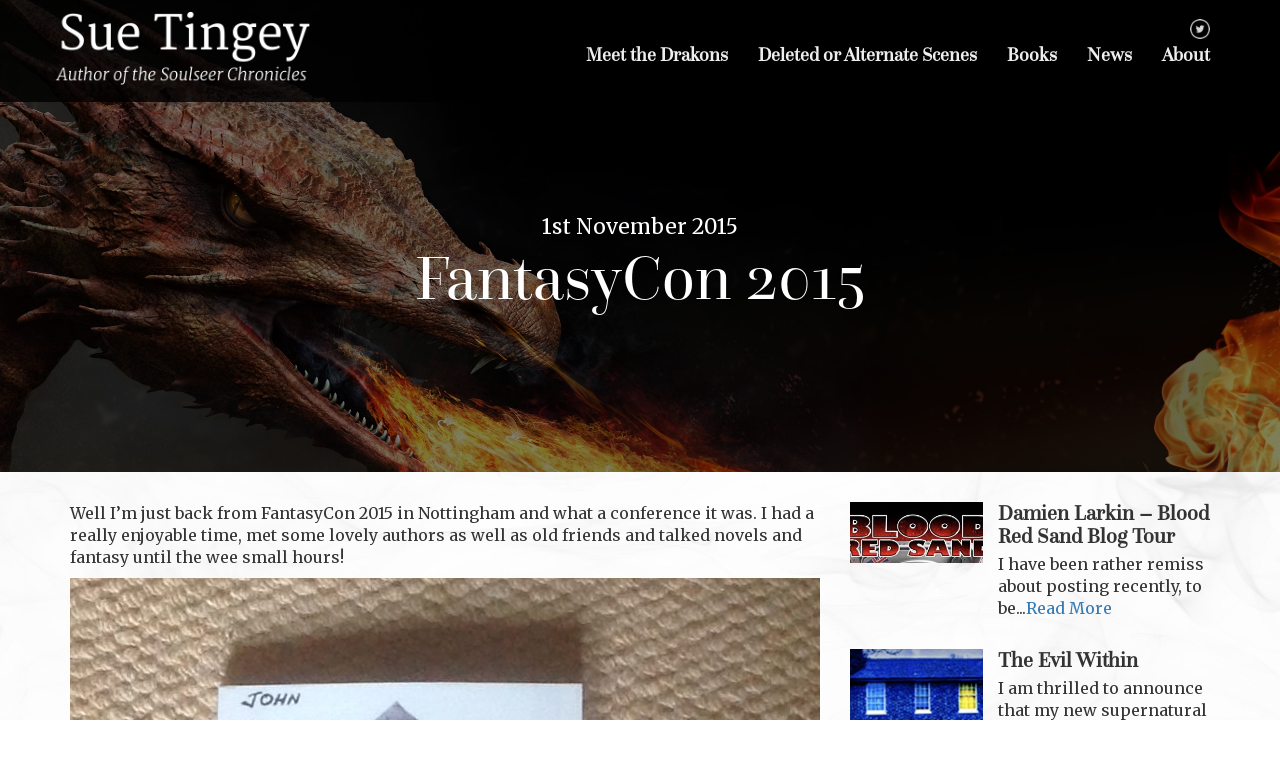

--- FILE ---
content_type: text/html; charset=UTF-8
request_url: https://suetingey.co.uk/blog/fantasycon-2015/
body_size: 5647
content:
<!doctype html>
<html lang="en-GB" class="no-js">
<head>
<meta charset="UTF-8">
<title>  FantasyCon 2015 : Sue Tingey</title>
<link href="//www.google-analytics.com" rel="dns-prefetch">
<link href="https://suetingey.co.uk/wp-content/themes/suetingey/img/icons/favicon.ico" rel="shortcut icon">
<link href="https://suetingey.co.uk/wp-content/themes/suetingey/img/icons/touch.png" rel="apple-touch-icon-precomposed">
<meta http-equiv="X-UA-Compatible" content="IE=edge,chrome=1">
<meta name="viewport" content="width=device-width, initial-scale=1.0">
<meta name="description" content="Fantasy Author">
<meta name='robots' content='max-image-preview:large' />
<!-- <link rel='stylesheet' id='wp-block-library-css'  href='https://suetingey.co.uk/wp-includes/css/dist/block-library/style.min.css?ver=5.8.4' media='all' /> -->
<!-- <link rel='stylesheet' id='bbp-default-css'  href='https://suetingey.co.uk/wp-content/plugins/bbpress/templates/default/css/bbpress.min.css?ver=2.6.9' media='all' /> -->
<!-- <link rel='stylesheet' id='normalize-css'  href='https://suetingey.co.uk/wp-content/themes/suetingey/normalize.css?ver=1.0' media='all' /> -->
<!-- <link rel='stylesheet' id='html5blank-css'  href='https://suetingey.co.uk/wp-content/themes/suetingey/style.css?ver=1.0' media='all' /> -->
<script src='//suetingey.co.uk/wp-content/cache/wpfc-minified/22brjhw8/bfki0.js' type="text/javascript"></script>
<!-- <script type='text/javascript' src='https://suetingey.co.uk/wp-content/themes/suetingey/js/lib/conditionizr-4.3.0.min.js?ver=4.3.0' id='conditionizr-js'></script> -->
<!-- <script type='text/javascript' src='https://suetingey.co.uk/wp-content/themes/suetingey/js/lib/modernizr-2.7.1.min.js?ver=2.7.1' id='modernizr-js'></script> -->
<!-- <script type='text/javascript' src='https://suetingey.co.uk/wp-includes/js/jquery/jquery.min.js?ver=3.6.0' id='jquery-core-js'></script> -->
<!-- <script type='text/javascript' src='https://suetingey.co.uk/wp-includes/js/jquery/jquery-migrate.min.js?ver=3.3.2' id='jquery-migrate-js'></script> -->
<!-- <script type='text/javascript' src='https://suetingey.co.uk/wp-content/themes/suetingey/js/scripts.js?ver=1.0.0' id='html5blankscripts-js'></script> -->
<link rel="https://api.w.org/" href="https://suetingey.co.uk/wp-json/" /><link rel="alternate" type="application/json+oembed" href="https://suetingey.co.uk/wp-json/oembed/1.0/embed?url=https%3A%2F%2Fsuetingey.co.uk%2Fblog%2Ffantasycon-2015%2F" />
<link rel="alternate" type="text/xml+oembed" href="https://suetingey.co.uk/wp-json/oembed/1.0/embed?url=https%3A%2F%2Fsuetingey.co.uk%2Fblog%2Ffantasycon-2015%2F&#038;format=xml" />
<meta name="generator" content="Custom Login v3.2.15" />
<script>
// conditionizr.com
// configure environment tests
conditionizr.config({
assets: 'https://suetingey.co.uk/wp-content/themes/suetingey',
tests: {}
});
</script>
<!-- Bootstrap -->
<!-- <link href="https://suetingey.co.uk/wp-content/themes/suetingey/css/bootstrap.css" rel="stylesheet"> -->
<!-- main -->
<!-- <link href="https://suetingey.co.uk/wp-content/themes/suetingey/css/main.css" rel="stylesheet"> -->
<!-- responsive -->
<!-- <link href="https://suetingey.co.uk/wp-content/themes/suetingey/css/responsive.css" rel="stylesheet"> -->
<link rel="stylesheet" type="text/css" href="//suetingey.co.uk/wp-content/cache/wpfc-minified/ky1b7yrg/bfki0.css" media="all"/>
<!-- Google fonts -->
<link href="https://fonts.googleapis.com/css?family=Merriweather|Source+Sans+Pro" rel="stylesheet"> 
<!-- <link href="https://suetingey.co.uk/wp-content/themes/suetingey/fonts/QuestaGrande/styles.css" rel="stylesheet"> -->
<link rel="stylesheet" type="text/css" href="//suetingey.co.uk/wp-content/cache/wpfc-minified/g5gpesj/bfki0.css" media="all"/> 
<!-- HTML5 shim and Respond.js for IE8 support of HTML5 elements and media queries -->
<!-- WARNING: Respond.js doesn't work if you view the page via file:// -->
<!--[if lt IE 9]>
<script src="https://oss.maxcdn.com/html5shiv/3.7.2/html5shiv.min.js"></script>
<script src="https://oss.maxcdn.com/respond/1.4.2/respond.min.js"></script>
<![endif]-->
</head>
<body class="blog-template-default single single-blog postid-206 fantasycon-2015">
<!-- header -->
<nav class="navbar">
<div class="container">
<!-- Brand and toggle get grouped for better mobile display -->
<div class="navbar-header">
<button type="button" class="navbar-toggle collapsed" data-toggle="collapse" data-target="#bs-example-navbar-collapse-1" aria-expanded="false">
<span class="sr-only">Toggle navigation</span>
<span class="icon-bar"></span>
<span class="icon-bar"></span>
<span class="icon-bar"></span>
</button>
<a class="navbar-brand" href="https://suetingey.co.uk"><img src="https://suetingey.co.uk/wp-content/themes/suetingey/img/sue-tingey-logo.png"/></a>
</div>
<!-- Collect the nav links, forms, and other content for toggling -->
<div class="collapse navbar-collapse" id="bs-example-navbar-collapse-1">
<div class="nav navbar-nav navbar-right">
<div class="sub-navbar-right">
<a href="https://twitter.com/suetingey"><img src="https://suetingey.co.uk/wp-content/themes/suetingey/img/icon-twitter.png"></a>
</div>
<ul id="menu-header-menu" class="nav navbar-nav clearBoth test"><li id="menu-item-19" class="menu-item menu-item-type-post_type menu-item-object-page menu-item-19"><a href="https://suetingey.co.uk/meet-the-drakons/">Meet the Drakons</a></li>
<li id="menu-item-20" class="menu-item menu-item-type-post_type menu-item-object-page menu-item-20"><a href="https://suetingey.co.uk/deleted-scenes/">Deleted or Alternate Scenes</a></li>
<li id="menu-item-22" class="menu-item menu-item-type-post_type menu-item-object-page menu-item-22"><a href="https://suetingey.co.uk/books/">Books</a></li>
<li id="menu-item-23" class="menu-item menu-item-type-post_type menu-item-object-page menu-item-23"><a href="https://suetingey.co.uk/news/">News</a></li>
<li id="menu-item-24" class="menu-item menu-item-type-post_type menu-item-object-page menu-item-24"><a href="https://suetingey.co.uk/about/">About</a></li>
</ul>                      
</div>
</div><!-- /.navbar-collapse -->
</div><!-- /.container-fluid -->
</nav>
<!-- /header -->
<main id="content">
<div class="contentHero headerSubTitle" style="background-image:url('https://suetingey.co.uk/wp-content/uploads/2016/08/hero-news-1.jpg')">
<div class="container">
<div class="row">
<div class="col-xs-12 col-sm-12 center">
<span class="category">1st November 2015</span>
<h1>FantasyCon 2015</h1>
</div>
</div>
</div>
</div>
<div class="container">
<div class="row">
<div class="col-xs-12 col-sm-8">
<p>Well I’m just back from FantasyCon 2015 in Nottingham and what a conference it was. I had a really enjoyable time, met some lovely authors as well as old friends and talked novels and fantasy until the wee small hours!</p>
<p><img loading="lazy" width="750" height="750" class="alignleft size-large wp-image-207" src="http://192.185.73.102/~suetingey/wp-content/uploads/2016/09/FantasyCon-Progr-3-750x750.jpg" alt="fantasycon-progr-3" srcset="https://suetingey.co.uk/wp-content/uploads/2016/09/FantasyCon-Progr-3-750x750.jpg 750w, https://suetingey.co.uk/wp-content/uploads/2016/09/FantasyCon-Progr-3-150x150.jpg 150w, https://suetingey.co.uk/wp-content/uploads/2016/09/FantasyCon-Progr-3-250x250.jpg 250w, https://suetingey.co.uk/wp-content/uploads/2016/09/FantasyCon-Progr-3-768x768.jpg 768w, https://suetingey.co.uk/wp-content/uploads/2016/09/FantasyCon-Progr-3-1200x1200.jpg 1200w, https://suetingey.co.uk/wp-content/uploads/2016/09/FantasyCon-Progr-3-120x120.jpg 120w, https://suetingey.co.uk/wp-content/uploads/2016/09/FantasyCon-Progr-3.jpg 1936w" sizes="(max-width: 750px) 100vw, 750px" /></p>
<p>This year I went with my friend Toni, who had never been to a FantasyCon before. She was hoping it would fill her with enthusiasm and I don’t think she was disappointed.</p>
<p>As the trains, due to all kinds of weekend work on the Sunday, were going to be horrendous for the journey home Toni decided to drive, so we took a nice leisurely trip up to Nottingham on the Thursday morning/afternoon. What was really weird, as we had booked separately and several weeks apart, was that our rooms were right next door to each other! How strange was that? Though very convenient.</p>
<p>The conference was held at the East Midlands Conference Centre and Orchard Hotel, which was situated on the University Campus. The hotel was beautiful and the setting lovely, but the main difficulty was that without knowing the area there was nowhere to eat other than the hotel or the conference centre. This wouldn’t have been a problem, but after the first night (Thursday when the conference hadn’t begun) they withdrew the usual menu and we were left with the choice of burgers or nachos and not a lot of anything else. As the hotel is there basically for the conference centre this was slightly nonsensical and must have been a real disappointment to the organisers who thought they’d covered all the bases. The food Toni and I had on the Thursday evening was actually very nice and the hotel probably would have done very well out of us.</p>
<p>Apart from this, which was beyond the organisers’ control, the event was very well organised and went, as far as I could tell, very smoothly. As usual the volunteers (this year called Red Cloaks) worked their socks off and couldn’t do enough for you. I volunteered at FantasyCon 2012 and World FantasyCon 2013 so I appreciate how much work is involved and how sometimes it is hard to keep your smile from slipping, but the guys were great from start to finish.</p>
<p>The event didn’t start until Friday at 3pm and you couldn’t register until 1pm, so Toni and I went for a stroll around the university campus. Do you know I don’t think I’ve ever seen so many squirrels in one place – they were everywhere. Anyway, we found a cash machine, a couple of banks, a Boots and several other shops, all on site for the students, though nowhere to eat. At this point we weren’t really looking too hard as we thought the food side of things was covered.</p>
<p>We went over to the conference centre at about 12.30 hoping we may have been able to register early, but we bumped into the indomitable Jo Fletcher and her partner Ian outside and they said it was a no can do! As Jo was one of the Guests of Honour we decided if she couldn’t get the rules bent a little it wasn’t even worth us trying so we wandered back to the hotel with Jo and Ian.</p>
<p>It did give me the chance to break a bit of good news to her about US reviews of Marked so it wasn’t time wasted.</p>
<p>When we reached the hotel my lovely editor Nicola was waiting in the lobby as her room wasn’t ready, so we had a chance to chat for awhile before Toni and I set back off to get registered.</p>
<p>Even though it was nearly 2pm there wasn’t much of a queue and within moments we had badges, a programme and goody bag for putting in as many books as we could carry from the selection on offer. Mine was there as well as copies of several other JFB authors and I’d filled my bag up in no time, though when I will get the chance to read them all I don’t know – and which one shall I read first?</p>
<p>More about FantasyCon 2015 in a few days time, but I will leave you a taster of what freebie books were on offer.</p>
<p><img loading="lazy" width="750" height="750" class="alignleft size-large wp-image-208" src="http://192.185.73.102/~suetingey/wp-content/uploads/2016/09/FabCon-JFB-Books-750x750.jpg" alt="fabcon-jfb-books" srcset="https://suetingey.co.uk/wp-content/uploads/2016/09/FabCon-JFB-Books-750x750.jpg 750w, https://suetingey.co.uk/wp-content/uploads/2016/09/FabCon-JFB-Books-150x150.jpg 150w, https://suetingey.co.uk/wp-content/uploads/2016/09/FabCon-JFB-Books-250x250.jpg 250w, https://suetingey.co.uk/wp-content/uploads/2016/09/FabCon-JFB-Books-768x768.jpg 768w, https://suetingey.co.uk/wp-content/uploads/2016/09/FabCon-JFB-Books-1200x1200.jpg 1200w, https://suetingey.co.uk/wp-content/uploads/2016/09/FabCon-JFB-Books-120x120.jpg 120w, https://suetingey.co.uk/wp-content/uploads/2016/09/FabCon-JFB-Books.jpg 1774w" sizes="(max-width: 750px) 100vw, 750px" /></p>
<a class="btn" href="https://suetingey.co.uk/blog/" >Back to all News</a>
</div>
<div class="col-xs-12 col-sm-4 sideBar">
<div class="row">
<div class="col-xs-5 col-sm-5">
<a href="https://suetingey.co.uk/blog/damien-larkin-blood-red-sand-blog-tour/">
<img src="https://suetingey.co.uk/wp-content/uploads/2021/06/2D31FAB8-23F8-4F3E-994C-1CD2D17970B0-250x115.jpeg" />
</a>
</div>
<div class="col-xs-7 col-sm-7 noPaddingLeft">
<a href="https://suetingey.co.uk/blog/damien-larkin-blood-red-sand-blog-tour/"><h3>Damien Larkin &#8211; Blood Red Sand Blog Tour</h3></a>			
<p>I have been rather remiss about posting recently, to be...<a href="https://suetingey.co.uk/blog/damien-larkin-blood-red-sand-blog-tour/">Read More</a></p>		
</div>
</div>
<div class="row">
<div class="col-xs-5 col-sm-5">
<a href="https://suetingey.co.uk/blog/the-evil-within/">
<img src="https://suetingey.co.uk/wp-content/uploads/2019/11/E3AE0222-C4A7-4688-9BEA-84DD98E81EE3-250x250.jpeg" />
</a>
</div>
<div class="col-xs-7 col-sm-7 noPaddingLeft">
<a href="https://suetingey.co.uk/blog/the-evil-within/"><h3>The Evil Within</h3></a>			
<p>I am thrilled to announce that my new supernatural thriller...<a href="https://suetingey.co.uk/blog/the-evil-within/">Read More</a></p>		
</div>
</div>
<div class="row">
<div class="col-xs-5 col-sm-5">
<a href="https://suetingey.co.uk/blog/interview-with-damien-larkin-author-of-big-red/">
<img src="https://suetingey.co.uk/wp-content/uploads/2019/05/image-2.jpeg" />
</a>
</div>
<div class="col-xs-7 col-sm-7 noPaddingLeft">
<a href="https://suetingey.co.uk/blog/interview-with-damien-larkin-author-of-big-red/"><h3>Interview with Damien Larkin &#8211; Author of Big Red</h3></a>			
<p>I recently had the privilege of being sent an advance...<a href="https://suetingey.co.uk/blog/interview-with-damien-larkin-author-of-big-red/">Read More</a></p>		
</div>
</div>
<div class="row">
<div class="col-xs-5 col-sm-5">
<a href="https://suetingey.co.uk/blog/silver-santa/">
<img src="https://suetingey.co.uk/wp-content/uploads/2018/12/IMG_1384-1-250x250.jpg" />
</a>
</div>
<div class="col-xs-7 col-sm-7 noPaddingLeft">
<a href="https://suetingey.co.uk/blog/silver-santa/"><h3>Silver Santa</h3></a>			
<p>Silver Santa ‘For Christ’s sake, we’re not made of money!...<a href="https://suetingey.co.uk/blog/silver-santa/">Read More</a></p>		
</div>
</div>
<div class="row">
<div class="col-xs-5 col-sm-5">
<a href="https://suetingey.co.uk/blog/what-are-you-reading-at-the-moment/">
<img src="https://suetingey.co.uk/wp-content/uploads/2018/03/IMG_1749-e1521115740382-250x250.jpg" />
</a>
</div>
<div class="col-xs-7 col-sm-7 noPaddingLeft">
<a href="https://suetingey.co.uk/blog/what-are-you-reading-at-the-moment/"><h3>What are you Reading at the Moment?</h3></a>			
<p>So – what are we all reading? I’m asking the...<a href="https://suetingey.co.uk/blog/what-are-you-reading-at-the-moment/">Read More</a></p>		
</div>
</div>
<div class="row">
<div class="col-xs-5 col-sm-5">
<a href="https://suetingey.co.uk/blog/when-fantasy-characters-demand-love-too/">
<img src="https://suetingey.co.uk/wp-content/uploads/2016/09/Cursed-Champers-250x250.jpg" />
</a>
</div>
<div class="col-xs-7 col-sm-7 noPaddingLeft">
<a href="https://suetingey.co.uk/blog/when-fantasy-characters-demand-love-too/"><h3>When Fantasy Characters Demand Love Too</h3></a>			
<p>When you tell people you’re a writer one of the...<a href="https://suetingey.co.uk/blog/when-fantasy-characters-demand-love-too/">Read More</a></p>		
</div>
</div>
<div class="row">
<div class="col-xs-5 col-sm-5">
<a href="https://suetingey.co.uk/blog/daemons-are-a-girls-best-friends/">
<img src="" />
</a>
</div>
<div class="col-xs-7 col-sm-7 noPaddingLeft">
<a href="https://suetingey.co.uk/blog/daemons-are-a-girls-best-friends/"><h3>Daemons are a Girl&#8217;s Best Friends</h3></a>			
<p>To celebrate the release of Bound, the third book in...<a href="https://suetingey.co.uk/blog/daemons-are-a-girls-best-friends/">Read More</a></p>		
</div>
</div>
<div class="row">
<div class="col-xs-5 col-sm-5">
<a href="https://suetingey.co.uk/blog/fantasycon2017/">
<img src="https://suetingey.co.uk/wp-content/uploads/2017/09/image-250x250.jpeg" />
</a>
</div>
<div class="col-xs-7 col-sm-7 noPaddingLeft">
<a href="https://suetingey.co.uk/blog/fantasycon2017/"><h3>FantasyCon2017</h3></a>			
<p>Arrived yesterday in the beautiful city of Peterborough. Had a...<a href="https://suetingey.co.uk/blog/fantasycon2017/">Read More</a></p>		
</div>
</div>
<div class="row">
<div class="col-xs-5 col-sm-5">
<a href="https://suetingey.co.uk/blog/saying-goodbye-to-old-friends/">
<img src="https://suetingey.co.uk/wp-content/uploads/2017/07/IMG_1528-250x250.jpg" />
</a>
</div>
<div class="col-xs-7 col-sm-7 noPaddingLeft">
<a href="https://suetingey.co.uk/blog/saying-goodbye-to-old-friends/"><h3>Saying Goodbye to Old Friends</h3></a>			
<p>Well – it’s over. The last book in the Soulseer...<a href="https://suetingey.co.uk/blog/saying-goodbye-to-old-friends/">Read More</a></p>		
</div>
</div>
<div class="row">
<div class="col-xs-5 col-sm-5">
<a href="https://suetingey.co.uk/blog/is-it-june-already/">
<img src="https://suetingey.co.uk/wp-content/uploads/2017/06/IMG_1504-250x250.jpg" />
</a>
</div>
<div class="col-xs-7 col-sm-7 noPaddingLeft">
<a href="https://suetingey.co.uk/blog/is-it-june-already/"><h3>Is it June Already!</h3></a>			
<p>This year has sped by so fast, probably because I’ve...<a href="https://suetingey.co.uk/blog/is-it-june-already/">Read More</a></p>		
</div>
</div>
</div>
</div>
</div>
</main>
			<!-- footer -->
<footer>
<div class="container">
<div class="row">
<div class="col-xs-10 col-md-11">
<p>© 2016 Sue Tingey. All rights reserved.</p>
</div>
<div class="col-xs-2 col-md-1 twitter">
<a href="https://twitter.com/SueTingey"><img src="https://suetingey.co.uk/wp-content/themes/suetingey/img/icon-twitter-black.png"></a>
</div>
</div>
</div>
</footer>
<!-- /footer -->
<script src="https://ajax.googleapis.com/ajax/libs/jquery/1.11.3/jquery.min.js"></script>
<script src="https://suetingey.co.uk/wp-content/themes/suetingey/js/bootstrap.min.js"></script>
<script type='text/javascript' src='https://suetingey.co.uk/wp-includes/js/wp-embed.min.js?ver=5.8.4' id='wp-embed-js'></script>
<!-- analytics -->
<script>
(function(f,i,r,e,s,h,l){i['GoogleAnalyticsObject']=s;f[s]=f[s]||function(){
(f[s].q=f[s].q||[]).push(arguments)},f[s].l=1*new Date();h=i.createElement(r),
l=i.getElementsByTagName(r)[0];h.async=1;h.src=e;l.parentNode.insertBefore(h,l)
})(window,document,'script','//www.google-analytics.com/analytics.js','ga');
ga('create', 'UA-XXXXXXXX-XX', 'yourdomain.com');
ga('send', 'pageview');
</script>
<script defer src="https://static.cloudflareinsights.com/beacon.min.js/vcd15cbe7772f49c399c6a5babf22c1241717689176015" integrity="sha512-ZpsOmlRQV6y907TI0dKBHq9Md29nnaEIPlkf84rnaERnq6zvWvPUqr2ft8M1aS28oN72PdrCzSjY4U6VaAw1EQ==" data-cf-beacon='{"version":"2024.11.0","token":"b9fed627a24f4365b18d2a3372eeeeb2","r":1,"server_timing":{"name":{"cfCacheStatus":true,"cfEdge":true,"cfExtPri":true,"cfL4":true,"cfOrigin":true,"cfSpeedBrain":true},"location_startswith":null}}' crossorigin="anonymous"></script>
</body>
</html><!-- WP Fastest Cache file was created in 0.05247688293457 seconds, on 02-07-22 17:13:37 --><!-- via php -->

--- FILE ---
content_type: text/css
request_url: https://suetingey.co.uk/wp-content/cache/wpfc-minified/g5gpesj/bfki0.css
body_size: -277
content:
@font-face {
font-family: 'QuestaGrande-Regular';
src:  url(//suetingey.co.uk/wp-content/themes/suetingey/fonts/QuestaGrande/QuestaGrande-Regular.otf)  format('opentype'),
url(//suetingey.co.uk/wp-content/themes/suetingey/fonts/QuestaGrande/QuestaGrande-Regular.ttf)  format('truetype'),
url(//suetingey.co.uk/wp-content/themes/suetingey/fonts/QuestaGrande/QuestaGrande-Regular.svg#QuestaGrande-Regular) format('svg');
font-weight: normal;
font-style: normal;
}
@font-face {
font-family: 'QuestaGrande-Regular';
src: url(//suetingey.co.uk/wp-content/themes/suetingey/fonts/QuestaGrande/QuestaGrande-Regular.eot) format('embedded-opentype');
font-weight: normal;
font-style: normal;
}